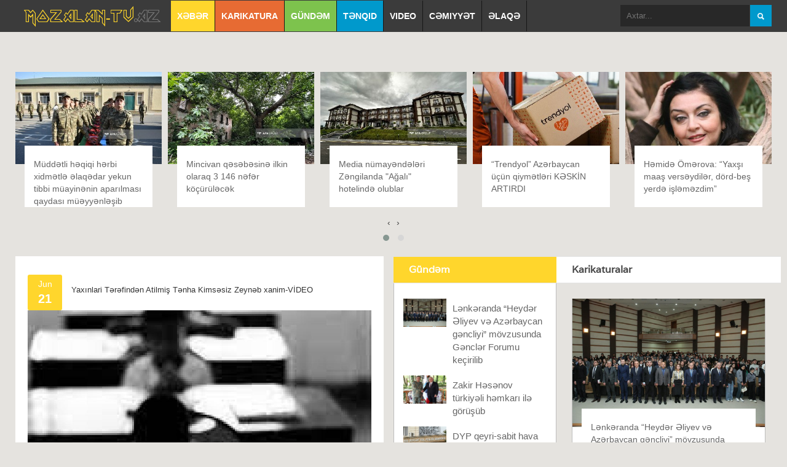

--- FILE ---
content_type: text/html; charset=utf-8
request_url: https://mozalan.az/az/article/1869
body_size: 5701
content:
<!DOCTYPE html>
<html>
<head>
<meta charset="utf-8">
<meta http-equiv="X-UA-Compatible" content="IE=edge">
<meta name="viewport" content="width=device-width, initial-scale=1">
<meta name="keywords" content="." >
<meta name="description" content="." >
<meta property="og:title" content="">
<meta property="og:description" content=".">
<meta property="og:url" content="">
<meta property="og:image" content="https://mozalan.az/images/article/big/1624303840_972.jpg">
<meta property="og:site_name" content="Yaxınlari Tərəfindən Atilmiş Tənha Kimsəsiz Zeynəb xanim-VİDEO">
<meta name="twitter:site" content="Yaxınlari Tərəfindən Atilmiş Tənha Kimsəsiz Zeynəb xanim-VİDEO">
<meta name="twitter:title" content="">
<meta name="twitter:description" content=".">
<meta name="twitter:image:src" content="https://mozalan.az/images/article/big/1624303840_972.jpg">
<meta name="twitter:domain" content="mozalan.az">
<title>Yaxınlari Tərəfindən Atilmiş Tənha Kimsəsiz Zeynəb xanim-VİDEO</title>
<link rel="image_src" href="https://mozalan.az/images/article/big/1624303840_972.jpg" >
<link rel="stylesheet" href="https://mozalan.az/views/mozalan/public/assets/css/bootstrap.min.css">
<link rel="stylesheet" href="https://mozalan.az/views/mozalan/public/assets/css/font-awesome.min.css">
<link rel="stylesheet" href="https://mozalan.az/views/mozalan/public/assets/css/font.css">
<link rel="stylesheet" href="https://mozalan.az/views/mozalan/public/assets/css/animate.css">
<link rel="stylesheet" href="https://mozalan.az/views/mozalan/public/assets/css/structure.css">
<link rel="stylesheet" href="https://mozalan.az/views/mozalan/public/assets/owlcarousel/assets/owl.carousel.min.css">
<link rel="stylesheet" href="https://mozalan.az/views/mozalan/public/assets/owlcarousel/assets/owl.theme.default.min.css">
 <style>
     .singlepost_content   img {
          margin-top: 0px;
     }
 </style>
<!--[if lt IE 9]>
<script src="https://mozalan.az/views/mozalan/public/assets/js/html5shiv.min.js"></script>
<script src="https://mozalan.az/views/mozalan/public/assets/js/respond.min.js"></script>
<![endif]-->
<script>(function(d, s, id) {
  var js, fjs = d.getElementsByTagName(s)[0];
  if (d.getElementById(id)) return;
  js = d.createElement(s); js.id = id;
  js.src = "//connect.facebook.net/az_AZ/sdk.js#xfbml=1&version=v2.0";
  fjs.parentNode.insertBefore(js, fjs);
}(document, 'script', 'facebook-jssdk'));</script>
</head>
<body>
<!--<div id="preloader">
  <div id="status">&nbsp;</div>
</div>-->
<a class="scrollToTop" href="#"><i class="fa fa-angle-up"></i></a>
<header id="header">
  <div class="container">
    <nav class="navbar navbar-default" role="navigation">
      <div class="container-fluid">
        <div class="navbar-header">
          <button type="button" class="navbar-toggle collapsed" data-toggle="collapse" data-target="#navbar" aria-expanded="false" aria-controls="navbar"> <span class="sr-only">Toggle navigation</span> <span class="icon-bar"></span> <span class="icon-bar"></span> <span class="icon-bar"></span> </button>
          <a class="navbar-brand" href="https://mozalan.az/az"><span>Mozalan-TV</span>.Az</a> </div>
        <div id="navbar" class="navbar-collapse collapse">
          <ul class="nav navbar-nav custom_nav">
                         <li class="nav-item"><a class="nav-link" href="https://mozalan.az/az/articles/12">Xəbər</a></li>
                           <li class="nav-item"><a class="nav-link" href="https://mozalan.az/az/articles/13">Karikatura</a></li>
                           <li class="nav-item"><a class="nav-link" href="https://mozalan.az/az/articles/16">Gündəm</a></li>
                           <li class="nav-item"><a class="nav-link" href="https://mozalan.az/az/articles/19">Tənqid</a></li>
                           <li class="nav-item"><a class="nav-link" href="https://mozalan.az/az/articles/35">Video</a></li>
                           <li class="nav-item"><a class="nav-link" href="https://mozalan.az/az/articles/36">Cəmiyyət</a></li>
                         <li class="nav-item"><a class="nav-link" href="https://mozalan.az/az/page/2">Əlaqə</a></li>
          </ul>
        </div>
      </div>
    </nav>
    <form id="searchForm"  action="/">
    <input type="hidden" name="view" value="search"/>
      <input type="text" placeholder="Axtar..." name="q" value="">
      <input type="submit" value="">
    </form>
  </div>
  

</header>
<section id="contentbody">
  <div class="container">
    <div class="owl-carousel owl-theme" style="margin-bottom: 15px;">
          <div class="item">
    <a href="https://mozalan.az/az/article/14429" class="featured_img"><img alt="" src="/images/article/small/1742375435_621.jpg" style="height: 150px;"></a>
     <div class="featured_title" style="height: 100px;"> <a href="https://mozalan.az/az/article/14429" class="">Övladlarınızın Sağlam və İntelektli Böyüməsi üçün - “Happy School” Seçimi
</a>
    </div>
    </div>
          <div class="item">
    <a href="https://mozalan.az/az/article/9574" class="featured_img"><img alt="" src="/images/article/small/1716225337_858.jpg" style="height: 150px;"></a>
     <div class="featured_title" style="height: 100px;"> <a href="https://mozalan.az/az/article/9574" class="">Müddətli həqiqi hərbi xidmətlə əlaqədar yekun tibbi müayinənin aparılması qaydası müəyyənləşib
</a>
    </div>
    </div>
          <div class="item">
    <a href="https://mozalan.az/az/article/9572" class="featured_img"><img alt="" src="/images/article/small/1716224847_587.jpg" style="height: 150px;"></a>
     <div class="featured_title" style="height: 100px;"> <a href="https://mozalan.az/az/article/9572" class="">Mincivan qəsəbəsinə ilkin olaraq 3 146 nəfər köçürüləcək
</a>
    </div>
    </div>
          <div class="item">
    <a href="https://mozalan.az/az/article/9571" class="featured_img"><img alt="" src="/images/article/small/1716224696_809.jpg" style="height: 150px;"></a>
     <div class="featured_title" style="height: 100px;"> <a href="https://mozalan.az/az/article/9571" class="">Media nümayəndələri Zəngilanda "Ağalı" hotelində olublar
</a>
    </div>
    </div>
          <div class="item">
    <a href="https://mozalan.az/az/article/9477" class="featured_img"><img alt="" src="/images/article/small/1715618185_953.jpg" style="height: 150px;"></a>
     <div class="featured_title" style="height: 100px;"> <a href="https://mozalan.az/az/article/9477" class="">“Trendyol” Azərbaycan üçün qiymətləri KƏSKİN ARTIRDI
</a>
    </div>
    </div>
          <div class="item">
    <a href="https://mozalan.az/az/article/9475" class="featured_img"><img alt="" src="/images/article/small/1715617949_511.jpg" style="height: 150px;"></a>
     <div class="featured_title" style="height: 100px;"> <a href="https://mozalan.az/az/article/9475" class="">Həmidə Ömərova: “Yaxşı maaş versəydilər, dörd-beş yerdə işləməzdim”
</a>
    </div>
    </div>
          <div class="item">
    <a href="https://mozalan.az/az/article/9418" class="featured_img"><img alt="" src="/images/article/small/1715406948_150.jpg" style="height: 150px;"></a>
     <div class="featured_title" style="height: 100px;"> <a href="https://mozalan.az/az/article/9418" class="">Azərbaycanda köhnə nəqliyyat vasitələrinin dövriyyəsi məhdudlaşdırıla bilər
</a>
    </div>
    </div>
          <div class="item">
    <a href="https://mozalan.az/az/article/9395" class="featured_img"><img alt="" src="/images/article/small/1715276567_146.jpg" style="height: 150px;"></a>
     <div class="featured_title" style="height: 100px;"> <a href="https://mozalan.az/az/article/9395" class="">Azərbaycanda hərbi xidmətə çağırış yaşı ARTIRILIR? - AÇIQLAMA
</a>
    </div>
    </div>
          <div class="item">
    <a href="https://mozalan.az/az/article/9288" class="featured_img"><img alt="" src="/images/article/small/1714675620_224.jpg" style="height: 150px;"></a>
     <div class="featured_title" style="height: 100px;"> <a href="https://mozalan.az/az/article/9288" class="">"100"</a>
    </div>
    </div>
      
</div>
  
  
    <div class="row">
      <div class=" col-sm-12 col-md-6 col-lg-6">
        <div class="row">
          <div class="leftbar_content">
            <div class="singlepost_area">

  <div class="singlepost_content"> <a href="#" class="stuff_category"></a><span class="stuff_date">Jun <strong>21</strong></span>
    <h2><a href="#"><p>Yaxınlari Tərəfindən Atilmiş Tənha Kimsəsiz Zeynəb xanim-VİDEO</p></a></h2>
    <img class="img-center" src="/images/article/big/1624303840_972.jpg" alt="">
   <script type='text/javascript' src='//platform-api.sharethis.com/js/sharethis.js#property=5c351cf8ad0b1400119dbb37&product=inline-share-buttons' async='async'></script>
   <div class="sharethis-inline-share-buttons"></div>
    <p>Türkandan reportaj.</p>
<p> </p>
<p><iframe src="//www.youtube.com/embed/FgjoIVcLUOA" width="560" height="314" allowfullscreen="allowfullscreen"></iframe></p>    

  </div>


</div>
<div class="similar_post_area">
  <h2>Bənzər xəbərlər <i class="fa fa-thumbs-o-up"></i></h2>
  <ul class="featured_nav similarpost_nav wow fadeInDown animated" style="visibility: visible; animation-name: fadeInDown;">
          <li> <a href="https://mozalan.az/az/article/9289" class="featured_img"><img  alt="" src="/images/article/small/1714675878_271.jpg"></a>
        <div class="featured_title"> <a href="https://mozalan.az/az/article/9289" class="">“Oralarda necədir?”: Bütün ailə birlikdə çimir, qocalara robotlar baxır - VİDEO
</a> </div>
      </li>
            <li> <a href="https://mozalan.az/az/article/9268" class="featured_img"><img  alt="" src="/images/article/small/1714568292_558.jpg"></a>
        <div class="featured_title"> <a href="https://mozalan.az/az/article/9268" class="">Hansı hallarda kirayəyə ev verənləri ağır cəza gözləyir? - VİDEO
</a> </div>
      </li>
            <li> <a href="https://mozalan.az/az/article/9217" class="featured_img"><img  alt="" src="/images/article/small/1714292154_110.jpg"></a>
        <div class="featured_title"> <a href="https://mozalan.az/az/article/9217" class="">Mələkxanım Eyubova dəbdəbəli villasını göstərdi - FOTO/VİDEO
</a> </div>
      </li>
            <li> <a href="https://mozalan.az/az/article/9071" class="featured_img"><img  alt="" src="/images/article/small/1713541895_28.jpg"></a>
        <div class="featured_title"> <a href="https://mozalan.az/az/article/9071" class="">İsmayıllıda torpaq sürüşməsi problemi: “Ölməsək, işimizi həll edən olmur” - VİDEO
</a> </div>
      </li>
            <li> <a href="https://mozalan.az/az/article/6768" class="featured_img"><img  alt="" src="/images/article/small/1701967794_464.jpg"></a>
        <div class="featured_title"> <a href="https://mozalan.az/az/article/6768" class="">Koroğlu indi yaşasaydı "Koroğlunun kruqunda" baş verənlərdən ŞOKA DÜŞƏRDİ - VİDEO</a> </div>
      </li>
            <li> <a href="https://mozalan.az/az/article/6149" class="featured_img"><img  alt="" src="/images/article/small/1700136541_888.jpg"></a>
        <div class="featured_title"> <a href="https://mozalan.az/az/article/6149" class="">İsrail ordusu “Hizbullah”ın hərbi obyektlərinə zərbələr endirib - VİDEO
</a> </div>
      </li>
            <li> <a href="https://mozalan.az/az/article/6098" class="featured_img"><img  alt="" src="/images/article/small/1700031038_655.jpg"></a>
        <div class="featured_title"> <a href="https://mozalan.az/az/article/6098" class="">Çin sədri ABŞ-də səfərdədir - VİDEO
</a> </div>
      </li>
            <li> <a href="https://mozalan.az/az/article/1909" class="featured_img"><img  alt="" src="/images/article/small/1625592532_281.jpg"></a>
        <div class="featured_title"> <a href="https://mozalan.az/az/article/1909" class=""><p>“AAAF Park“-ın rəhbərliyi FHN-ni saya salmır - VİDEO</p></a> </div>
      </li>
            <li> <a href="https://mozalan.az/az/article/1880" class="featured_img"><img  alt="" src="/images/article/small/1624826929_158.jpg"></a>
        <div class="featured_title"> <a href="https://mozalan.az/az/article/1880" class=""><p>MİDA-nın adından 11 nəfəri aldadan şəxs azadlıqdadır-VİDEO</p></a> </div>
      </li>
        </ul>
</div>          </div>
        </div>
      </div>
      <div class="col-sm-6 col-md-2 col-lg-2">

        <div class="row">
          <div class="middlebar_content">
                <div class="fb-page" 
	data-href="https://www.facebook.com/mozalan.az/" 
	data-small-header="true" 
	data-adapt-container-width="true" 
	data-hide-cover="false" 
	data-show-facepile="true">
	<blockquote cite="https://www.facebook.com/mozalan.az/" class="fb-xfbml-parse-ignore"><a href="https://www.facebook.com/mozalan.az/">mozalan.az</a></blockquote></div>
            <h2 class="yellow_bg">Gündəm</h2>
            <div class="middlebar_content_inner wow fadeInUp">
              <ul class="middlebar_nav">
                                <li> <a class="mbar_thubnail" href="https://mozalan.az/az/article/13979"><img src="/images/article/small/1739661401_813.jpg" alt=""></a> <a class="mbar_title" href="https://mozalan.az/az/article/13979">Lənkəranda “Heydər Əliyev və Azərbaycan gəncliyi” mövzusunda Gənclər Forumu keçirilib
</a> </li>
                   <li> <a class="mbar_thubnail" href="https://mozalan.az/az/article/9727"><img src="/images/article/small/1717000451_611.jpg" alt=""></a> <a class="mbar_title" href="https://mozalan.az/az/article/9727">Zakir Həsənov türkiyəli həmkarı ilə görüşüb</a> </li>
                   <li> <a class="mbar_thubnail" href="https://mozalan.az/az/article/9684"><img src="/images/article/small/1716793146_277.jpg" alt=""></a> <a class="mbar_title" href="https://mozalan.az/az/article/9684">DYP qeyri-sabit hava şəraiti ilə bağlı müraciət edib
</a> </li>
                   <li> <a class="mbar_thubnail" href="https://mozalan.az/az/article/9574"><img src="/images/article/small/1716225337_858.jpg" alt=""></a> <a class="mbar_title" href="https://mozalan.az/az/article/9574">Müddətli həqiqi hərbi xidmətlə əlaqədar yekun tibbi müayinənin aparılması qaydası müəyyənləşib
</a> </li>
                   <li> <a class="mbar_thubnail" href="https://mozalan.az/az/article/9573"><img src="/images/article/small/1716224942_747.jpg" alt=""></a> <a class="mbar_title" href="https://mozalan.az/az/article/9573">İtaliya Azərbaycana yeni səfir təyin edib
</a> </li>
                   <li> <a class="mbar_thubnail" href="https://mozalan.az/az/article/9571"><img src="/images/article/small/1716224696_809.jpg" alt=""></a> <a class="mbar_title" href="https://mozalan.az/az/article/9571">Media nümayəndələri Zəngilanda "Ağalı" hotelində olublar
</a> </li>
                   <li> <a class="mbar_thubnail" href="https://mozalan.az/az/article/9569"><img src="/images/article/small/1716224365_171.jpg" alt=""></a> <a class="mbar_title" href="https://mozalan.az/az/article/9569">Rəcəb Tayyib Ərdoğan Prezident İlham Əliyevə zəng edib
</a> </li>
                   <li> <a class="mbar_thubnail" href="https://mozalan.az/az/article/9567"><img src="/images/article/small/1716222754_45.jpg" alt=""></a> <a class="mbar_title" href="https://mozalan.az/az/article/9567">Cavanşir körpüsünün söküntüsü zamanı təhlükəsizlik nəzərə alınmayıb - AÇIQLAMA</a> </li>
                   <li> <a class="mbar_thubnail" href="https://mozalan.az/az/article/9563"><img src="/images/article/small/1716032544_348.jpg" alt=""></a> <a class="mbar_title" href="https://mozalan.az/az/article/9563">İlham Əliyev “Zəngilan” və “Şayıflı” Su Elektrik stansiyalarının açılışlarını edib</a> </li>
                   <li> <a class="mbar_thubnail" href="https://mozalan.az/az/article/9543"><img src="/images/article/small/1715936931_371.jpg" alt=""></a> <a class="mbar_title" href="https://mozalan.az/az/article/9543">Azərbaycanın bəzi bölgələrinə qar yağıb 
</a> </li>
                   <li> <a class="mbar_thubnail" href="https://mozalan.az/az/article/9529"><img src="/images/article/small/1715858163_482.jpg" alt=""></a> <a class="mbar_title" href="https://mozalan.az/az/article/9529">Azərbaycan-Belarus sənədləri imzalanıb - FOTO</a> </li>
                   <li> <a class="mbar_thubnail" href="https://mozalan.az/az/article/9513"><img src="/images/article/small/1715783555_896.jpg" alt=""></a> <a class="mbar_title" href="https://mozalan.az/az/article/9513">Sərnişinlərin nəzərinə: Metronun işində yubanma yaranıb
</a> </li>
                   <li> <a class="mbar_thubnail" href="https://mozalan.az/az/article/9477"><img src="/images/article/small/1715618185_953.jpg" alt=""></a> <a class="mbar_title" href="https://mozalan.az/az/article/9477">“Trendyol” Azərbaycan üçün qiymətləri KƏSKİN ARTIRDI
</a> </li>
                   <li> <a class="mbar_thubnail" href="https://mozalan.az/az/article/9473"><img src="/images/article/small/1715617587_450.jpg" alt=""></a> <a class="mbar_title" href="https://mozalan.az/az/article/9473">Rusiya hökumətinin yeni tərkibi təsdiqləndi
</a> </li>
                   <li> <a class="mbar_thubnail" href="https://mozalan.az/az/article/9453"><img src="/images/article/small/1715533070_799.jpg" alt=""></a> <a class="mbar_title" href="https://mozalan.az/az/article/9453">Ölkə ərazisində qeyri-sabit hava şəraiti nə vaxtadək davam edəcək?
</a> </li>
                   <li> <a class="mbar_thubnail" href="https://mozalan.az/az/article/9442"><img src="/images/article/small/1715496812_240.jpg" alt=""></a> <a class="mbar_title" href="https://mozalan.az/az/article/9442">“Avroviziya 2024”ün qalibi mükafatını səhnədəcə sındırıb - FOTO/VİDEO
</a> </li>
                   <li> <a class="mbar_thubnail" href="https://mozalan.az/az/article/9427"><img src="/images/article/small/1715421915_603.jpg" alt=""></a> <a class="mbar_title" href="https://mozalan.az/az/article/9427">Bakı metrosu vaqonlar üçün təkərlər alır - MƏBLƏĞ</a> </li>
                   <li> <a class="mbar_thubnail" href="https://mozalan.az/az/article/9375"><img src="/images/article/small/1715181260_687.jpg" alt=""></a> <a class="mbar_title" href="https://mozalan.az/az/article/9375">Ölkəmizdə ilk dəfə keçiriləcək Təchizat Zənciri Liderləri Zirvəsinə sayılı günlər qaldı - FOTO
</a> </li>
                   <li> <a class="mbar_thubnail" href="https://mozalan.az/az/article/9270"><img src="/images/article/small/1714570026_253.jpg" alt=""></a> <a class="mbar_title" href="https://mozalan.az/az/article/9270">Bu gündən Azərbaycanda balıq ovu qadağan edilir
</a> </li>
                   <li> <a class="mbar_thubnail" href="https://mozalan.az/az/article/9227"><img src="/images/article/small/1714377912_200.jpg" alt=""></a> <a class="mbar_title" href="https://mozalan.az/az/article/9227">Bakıda daşınmaz əmlakın qiyməti ARTDI
</a> </li>
                   <li> <a class="mbar_thubnail" href="https://mozalan.az/az/article/9180"><img src="/images/article/small/1714067969_754.jpg" alt=""></a> <a class="mbar_title" href="https://mozalan.az/az/article/9180">Ermənistan hərbçisi Azərbaycanla sərhəddə minaya düşüb
</a> </li>
                   <li> <a class="mbar_thubnail" href="https://mozalan.az/az/article/9173"><img src="/images/article/small/1714037908_675.jpg" alt=""></a> <a class="mbar_title" href="https://mozalan.az/az/article/9173">Qazax istiqamətində Azərbaycana təhvil veriləcək körpünün ətrafı minalardan təmizlənir</a> </li>
                 </ul>
            </div>
      <!--      <div class="popular_categori  wow fadeInUp">
              <h2 class="limeblue_bg">Most Popular Categories</h2>
              <ul class="poplr_catgnva">
                <li><a href="#">Business</a></li>
                <li><a href="#">Gallery</a></li>
                <li><a href="#">Life &amp; Style</a></li>
                <li><a href="#">Games</a></li>
                <li><a href="#">Slider</a></li>
                <li><a href="#">Sports</a></li>
              </ul>
            </div>-->
          </div>
        </div>
      </div>
      <div class="col-sm-6 col-md-4 col-lg-4">
        <div class="row">
          <div class="rightbar_content">
            <div class="single_blog_sidebar wow fadeInUp">
              <h2>Karikaturalar</h2>
              <ul class="featured_nav">
                                <li> <a class="featured_img" href="https://mozalan.az/az/article/13979"><img src="/images/article/big/1739661401_813.jpg" alt=""></a>
                  <div class="featured_title"> <a class="" href="https://mozalan.az/az/article/13979">Lənkəranda “Heydər Əliyev və Azərbaycan gəncliyi” mövzusunda Gənclər Forumu keçirilib
</a> </div>
                </li>
                
                                   <li> <a class="featured_img" href="https://mozalan.az/az/article/9727"><img src="/images/article/big/1717000451_611.jpg" alt=""></a>
                  <div class="featured_title"> <a class="" href="https://mozalan.az/az/article/9727">Zakir Həsənov türkiyəli həmkarı ilə görüşüb</a> </div>
                </li>
                
                                   <li> <a class="featured_img" href="https://mozalan.az/az/article/9684"><img src="/images/article/big/1716793146_277.jpg" alt=""></a>
                  <div class="featured_title"> <a class="" href="https://mozalan.az/az/article/9684">DYP qeyri-sabit hava şəraiti ilə bağlı müraciət edib
</a> </div>
                </li>
                
                                   <li> <a class="featured_img" href="https://mozalan.az/az/article/9574"><img src="/images/article/big/1716225337_858.jpg" alt=""></a>
                  <div class="featured_title"> <a class="" href="https://mozalan.az/az/article/9574">Müddətli həqiqi hərbi xidmətlə əlaqədar yekun tibbi müayinənin aparılması qaydası müəyyənləşib
</a> </div>
                </li>
                
                                   <li> <a class="featured_img" href="https://mozalan.az/az/article/9573"><img src="/images/article/big/1716224942_747.jpg" alt=""></a>
                  <div class="featured_title"> <a class="" href="https://mozalan.az/az/article/9573">İtaliya Azərbaycana yeni səfir təyin edib
</a> </div>
                </li>
                
                               
              </ul>
            </div>
            <div class="single_blog_sidebar wow fadeInUp">
          

            
        <br />                 
	</div>
            
            <div class="single_blog_sidebar wow fadeInUp">
              <h2>Video</h2>
              <ul class="middlebar_nav wow">
                                <li> <a href="https://mozalan.az/az/article/9289" class="mbar_thubnail"><img alt="" src="/images/article/big/1714675878_271.jpg"></a> <a href="https://mozalan.az/az/article/9289" class="mbar_title">“Oralarda necədir?”: Bütün ailə birlikdə çimir, qocalara robotlar baxır - VİDEO
</a> </li>
                    <li> <a href="https://mozalan.az/az/article/9268" class="mbar_thubnail"><img alt="" src="/images/article/big/1714568292_558.jpg"></a> <a href="https://mozalan.az/az/article/9268" class="mbar_title">Hansı hallarda kirayəyə ev verənləri ağır cəza gözləyir? - VİDEO
</a> </li>
                    <li> <a href="https://mozalan.az/az/article/9217" class="mbar_thubnail"><img alt="" src="/images/article/big/1714292154_110.jpg"></a> <a href="https://mozalan.az/az/article/9217" class="mbar_title">Mələkxanım Eyubova dəbdəbəli villasını göstərdi - FOTO/VİDEO
</a> </li>
                    <li> <a href="https://mozalan.az/az/article/9071" class="mbar_thubnail"><img alt="" src="/images/article/big/1713541895_28.jpg"></a> <a href="https://mozalan.az/az/article/9071" class="mbar_title">İsmayıllıda torpaq sürüşməsi problemi: “Ölməsək, işimizi həll edən olmur” - VİDEO
</a> </li>
                    <li> <a href="https://mozalan.az/az/article/6768" class="mbar_thubnail"><img alt="" src="/images/article/big/1701967794_464.jpg"></a> <a href="https://mozalan.az/az/article/6768" class="mbar_title">Koroğlu indi yaşasaydı "Koroğlunun kruqunda" baş verənlərdən ŞOKA DÜŞƏRDİ - VİDEO</a> </li>
                    <li> <a href="https://mozalan.az/az/article/6149" class="mbar_thubnail"><img alt="" src="/images/article/big/1700136541_888.jpg"></a> <a href="https://mozalan.az/az/article/6149" class="mbar_title">İsrail ordusu “Hizbullah”ın hərbi obyektlərinə zərbələr endirib - VİDEO
</a> </li>
                    <li> <a href="https://mozalan.az/az/article/6098" class="mbar_thubnail"><img alt="" src="/images/article/big/1700031038_655.jpg"></a> <a href="https://mozalan.az/az/article/6098" class="mbar_title">Çin sədri ABŞ-də səfərdədir - VİDEO
</a> </li>
                    <li> <a href="https://mozalan.az/az/article/1909" class="mbar_thubnail"><img alt="" src="/images/article/big/1625592532_281.jpg"></a> <a href="https://mozalan.az/az/article/1909" class="mbar_title"><p>“AAAF Park“-ın rəhbərliyi FHN-ni saya salmır - VİDEO</p></a> </li>
                    <li> <a href="https://mozalan.az/az/article/1880" class="mbar_thubnail"><img alt="" src="/images/article/big/1624826929_158.jpg"></a> <a href="https://mozalan.az/az/article/1880" class="mbar_title"><p>MİDA-nın adından 11 nəfəri aldadan şəxs azadlıqdadır-VİDEO</p></a> </li>
                    <li> <a href="https://mozalan.az/az/article/1869" class="mbar_thubnail"><img alt="" src="/images/article/big/1624303840_972.jpg"></a> <a href="https://mozalan.az/az/article/1869" class="mbar_title"><p>Yaxınlari Tərəfindən Atilmiş Tənha Kimsəsiz Zeynəb xanim-VİDEO</p></a> </li>
                  </ul>
            </div>
   <!--         <div class="single_blog_sidebar wow fadeInUp">
              <h2>Popular Tags</h2>
              <ul class="poplr_tagnav">
                <li><a href="#">Arts</a></li>
                <li><a href="#">Games</a></li>
                <li><a href="#">Nature</a></li>
                <li><a href="#">Comedy</a></li>
                <li><a href="#">Sports</a></li>
                <li><a href="#">Tourism</a></li>
                <li><a href="#">Videos</a></li>
              </ul>
            </div>-->
          </div>
        </div>
      </div>
    </div>
  </div>
</section>
<footer id="footer">
  <div class="container">
    <div class="row">
      <div class="col-md-12">
        <div class="footer_inner">
          <p class="pull-left">Copyright &copy; 2014 - 2026 Mozalan.az</p>
          <p class="pull-right">Developed By icode.az</p>
        </div>
      </div>
    </div>
  </div>

</footer>
<script src="https://mozalan.az/views/mozalan/public/assets/js/jquery.min.js"></script> 
<script src="https://mozalan.az/views/mozalan/public/assets/js/bootstrap.min.js"></script> 
<script src="https://mozalan.az/views/mozalan/public/assets/js/wow.min.js"></script> 
<script src="https://mozalan.az/views/mozalan/public/assets/js/custom.js"></script>
<script src="https://mozalan.az/views/mozalan/public/assets/vendors/jquery.min.js"></script>
<script src="https://mozalan.az/views/mozalan/public/assets/js/jquery.fitvids.js"></script>
    <script src="https://mozalan.az/views/mozalan/public/assets/owlcarousel/owl.carousel.js"></script>
              <script>
            $(document).ready(function() {
              var owl = $('.owl-carousel');
              owl.owlCarousel({
                margin: 10,
                nav: true,
                loop: true,
                autoplay: true,
                responsive: {
                  0: {
                    items: 2
                  },
                  600: {
                    items: 3
                  },
                  1000: {
                    items: 5
                  }
                }
              })
            })
          </script>
            <script>
        // Basic FitVids Test
        $(".container").fitVids();
        // Custom selector and No-Double-Wrapping Prevention Test
        $(".container").fitVids({ customSelector: "iframe[src^='http://socialcam.com']"});
      </script>
    
<script defer src="https://static.cloudflareinsights.com/beacon.min.js/vcd15cbe7772f49c399c6a5babf22c1241717689176015" integrity="sha512-ZpsOmlRQV6y907TI0dKBHq9Md29nnaEIPlkf84rnaERnq6zvWvPUqr2ft8M1aS28oN72PdrCzSjY4U6VaAw1EQ==" data-cf-beacon='{"version":"2024.11.0","token":"99bb537d3bf64a8585e5fc7bfd55ee81","r":1,"server_timing":{"name":{"cfCacheStatus":true,"cfEdge":true,"cfExtPri":true,"cfL4":true,"cfOrigin":true,"cfSpeedBrain":true},"location_startswith":null}}' crossorigin="anonymous"></script>
</body>
</html>0.027359008789062

--- FILE ---
content_type: text/css
request_url: https://mozalan.az/views/mozalan/public/assets/css/font.css
body_size: -126
content:
@font-face {
  font-family: 'Varela';
  font-style: normal;
  font-weight: 400;
  src: local('Varela'), url(../fonts/Varela-400.woff) format('woff');
}

@font-face {
  font-family: 'Eddie';
  src: url('../fonts/Eddie.eot?#iefix') format('embedded-opentype'), 
  url('../fonts/Eddie.woff') format('woff'),
  url('../fonts/Eddie.ttf')  format('truetype'),
  url('../fonts/Eddie.svg#Eddie') format('svg');
  font-weight: normal;
  font-style: normal;
}

--- FILE ---
content_type: text/css
request_url: https://mozalan.az/views/mozalan/public/assets/css/structure.css
body_size: 2688
content:
/*
Template Name: ColorMag
Template URI: http://www.wpfreeware.com/colormag-free-wordpress-blogmagazine-theme/
Author: WpFreeware
Author URI: http://www.wpfreeware.com
Description: A beautiful responsive magazine style template
Version: 1.0 
License: GPL
License URI: http://www.gnu.org/licenses/gpl-2.0.html
*/

body{background-color:#e5e3df; color:#444; overflow-x:hidden}
ul{padding:0; margin:0; list-style:none}
a{text-decoration:none; color:#666}
a:hover{color:#272727}
h2{font-family:'Varela',sans-serif}
.img-center{display:block; margin-left:auto; margin-right:auto; text-align:center}
.img-right{display:block; margin-left:auto}
.img-left{display:block; margin-right:auto}
.yellow_bg{background-color:#ffd62c}
.yellow_btn{background-color:#ffd62c; color:#fff}
.yellow_btn:hover{background-color:#f8c907; color:#fff}
.limeblue_bg{background-color:#7dc34d}
.blue_bg{background-color:#09c}
.blue_btn{background-color:#09c; color:#fff}
.blue_btn:hover{background-color:#39c8f7; color:#fff}
#header{float:left; display:inline; width:100%; background-color:#3b3b3b}
.navbar{margin-bottom:0; width:80%; float:left}
.navbar-default{background-color:#3b3b3b; border-color:#3b3b3b}
.navbar-brand{font-family:'Eddie'; font-size:23px; -webkit-transition:all 0.5s; -o-transition:all 0.5s; transition:all 0.5s}
.navbar-brand > span{color:#ffd62c}
.navbar-brand:hover{opacity:0.75}
.custom_nav li{border-right:1px solid #161616}
.custom_nav li a{color:#fff !important; font-size:14px; font-weight:bold; padding:15px 10px; text-transform:uppercase; -webkit-transition:all 0.5s; -o-transition:all 0.5s; transition:all 0.5s}
.navbar-default .navbar-nav > li > a:hover, .navbar-default .navbar-nav > li > a:focus{background:none repeat scroll 0 0 #ffd62c; color:#333; outline:none}
.navbar-default .navbar-nav > .open > a, .navbar-default .navbar-nav > .open > a:hover, .navbar-default .navbar-nav > .open > a:focus{background-color:#ffd62c; color:#555}
.navbar-default .navbar-toggle:hover, .navbar-default .navbar-toggle:focus{background-color:#ffd62c; border-color:#ffd62c}
.navbar-default .navbar-toggle{border-color:#ffd62c}
.navbar-default .navbar-collapse, .navbar-default .navbar-form{border-color:#ffd62c}
.navbar-collapse.in{overflow-x:hidden}
.custom_nav > li:nth-child(1) > a{background:none repeat scroll 0 0 #ffd62c}
.custom_nav > li:nth-child(2) > a{background:none repeat scroll 0 0 #e76b33}
.custom_nav > li:nth-child(3) > a{background:none repeat scroll 0 0 #7dc34d}
.custom_nav > li:nth-child(4) > a{background:none repeat scroll 0 0 #09c}
.dropdown-menu{background-color:#3b3b3b; padding:0}
.dropdown-menu li a{border-top:1px solid #222}
.dropdown-menu li:first-child a{border-top:none}
.dropdown-menu > li a{font-size:12px; font-weight:normal; text-transform:capitalize}
.dropdown-menu > li a:hover{background-color:#09c}
.dropdown_level2{margin-left:100%}
#searchForm{float:right; margin-top:8px; width:20%; height:auto}
#searchForm input[type="text"]{background-color:#282828; border:0 none; color:#fff; float:left; font-size:13px; height:35px; outline:0 none; padding:5px 5px 5px 10px; width:85.5%}
#searchForm input[type="submit"]{background:url("img/btn_search.png") repeat scroll 0 0 rgba(0,0,0,0); border:0 none; float:right; font-size:0; height:35px; width:35px; -webkit-transition:all 0.5s; -o-transition:all 0.5s; transition:all 0.5s}
#searchForm input[type="submit"]:hover{opacity:0.75}
#contentbody{display:inline; float:left; padding:65px 0 22px; width:100%}
.leftbar_content{float:left; display:inline; width:100%; min-height:200px}
.leftbar_content > h2{background:none repeat scroll 0 0 white; border-bottom:1px solid #e3e3e3; border-top:1px solid #e3e3e3; font-size:16px; font-weight:bold; margin:0 0 25px; padding:5px 25px; line-height:32px}
.single_stuff{float:left; display:inline; width:100%; padding:0 15px; margin-bottom:30px}
.single_stuff_img{float:left; display:inline; width:100%}
.single_stuff_img a{display:block; -webkit-transition:all 0.5s; -o-transition:all 0.5s; transition:all 0.5s}
.single_stuff_img img{max-width:100%}
.single_stuff_article{float:left; display:inline; width:100%; background-color:#fff; border-bottom:1px solid #bebebd; border-left:1px solid #e3e3e3; border-right:1px solid #bebebd}
.single_sarticle_inner{background-color:#fff; display:inline; float:left; margin:-60px 20px 0; padding:10px 20px; width:-webkit-fill-available}
.stuff_category{color:#444; display:inline-block; font-size:10px; outline:medium none; text-decoration:none; text-transform:uppercase}
.stuff_article_inner{float:left; display:inline; width:100%}
.stuff_date{background-color:#ffd62c; border-radius:3px; color:#fff; float:left; font-size:14px; margin:10px 15px 0 0; padding:5px 8px; text-align:center; width:56px}
.stuff_date strong{font-size:20px}
.stuff_article_inner h2{font-size:24px; line-height:1.5em; margin:0; padding:5px 0 0}
.stuff_article_inner h2 > a{color:#444}
.stuff_article_inner p{line-height:1.5em; padding:10px 0}
.middlebar_content{float:left; display:inline; width:126%; background-color:#fff; min-height:200px}
.middlebar_content > h2{float:left; width:100%; border-bottom:1px solid #e3e3e3; border-top:1px solid #e3e3e3; color:#fff; font-size:16px; font-weight:bold; margin:0; padding:5px 25px; line-height:32px}
.rightbar_content{float:right; display:inline; width:87%; min-height:200px}
.rightbar_content > h2{background:none repeat scroll 0 0 white; border-bottom:1px solid #e3e3e3; border-top:1px solid #e3e3e3; font-size:16px; font-weight:bold; margin:0 0 25px; padding:5px 25px; line-height:32px}
.stuffpost_paginatinonarea{display:inline; float:left; padding:0 15px; width:100%}
.newstuff_pagnav{text-align:left}
.newstuff_pagnav li{display:inline-block}
.newstuff_pagnav li a{display:inline-block; background:none repeat scroll 0 0 #333; border-radius:5px; color:white; margin:0 2px 0 0; padding:10px 15px; -webkit-transition:all 0.5s; -o-transition:all 0.5s; transition:all 0.5s}
.newstuff_pagnav li a:hover, .newstuff_pagnav li a:focus, .newstuff_pagnav li a.active_page{background-color:#ffd62c; outline:none}
.middlebar_content_inner{border-left:1px solid #bebebd; border-right:1px solid #bebebd; display:inline; float:left; padding:25px 15px 20px; width:100%}
.middlebar_nav{padding:0; margin:0}
.middlebar_nav li{display:block; float:left; margin-bottom:15px; width:100%}
.mbar_thubnail{display:block; float:left; height:auto; margin-right:10px; width:30%}
.mbar_thubnail > img{max-width:100%}
.mbar_title{color:#666; display:inline-block; float:left; font-size:15px; margin-top:5px; width:65%}
.popular_categori{float:left; display:inline; width:100%; border-left:1px solid #bebebd; border-right:1px solid #bebebd}
.popular_categori > h2{border-bottom:1px solid #e3e3e3; border-top:1px solid #e3e3e3; color:#fff; float:left; font-size:16px; font-weight:bold; line-height:32px; margin:0; padding:5px 25px; width:100%}
.poplr_catgnva{float:left; padding:20px 15px; width:100%}
.poplr_catgnva li{display:block; width:100%; margin-bottom:10px}
.poplr_catgnva li a{display:block; font-size:15px; text-decoration:none; font-family:arial}
.poplr_catgnva li a:hover{color:#7dc34d}
.single_blog_sidebar{float:left; display:inline; width:100%; padding:0 25px}
.single_blog_sidebar > h2{background:none repeat scroll 0 0 white; border-bottom:1px solid #e3e3e3; border-top:1px solid #e3e3e3; font-size:16px; font-weight:bold; line-height:32px; margin:0 0 25px -25px; padding:5px 25px; width:116%}
.featured_nav{}
.featured_nav li{float:left; width:100%; background-color:#fff; padding-bottom:32px; border-left:1px solid #bebebd; border-right:1px solid #bebebd; border-bottom:1px solid #bebebd; margin-bottom:36px}
.featured_img{display:block}
.featured_img img{max-width:100%}
.featured_title{background:none repeat scroll 0 0 white; margin:0 15px; position:relative}
.featured_title > a{display:block; background-color:#fff; margin-top:-30px; padding:20px 15px 10px}
.topadd_place{float:left; display:inline; width:100%; text-align:center}
.topadd_place > a{display:inline-block; width:728px}
.topadd_place > a img{width:100%}
.poplr_tagnav{}
.poplr_tagnav li{}
.poplr_tagnav li a{background-color:#fff; color:#bbb7b7; display:inline-block; float:left; margin-bottom:10px; margin-right:5px; padding:6px 12px; -webkit-transition:all 0.5s; -o-transition:all 0.5s; transition:all 0.5s}
.poplr_tagnav li a:hover{background-color:#ffd62c; color:#fff; text-decoration:none}
#footer{float:left; display:inline; width:100%; background:none repeat scroll 0 0 #3b3b3b; border-bottom:5px solid #282828; border-top:5px solid #282828}
.footer_inner{float:left; display:inline; width:100%; padding:10px 0}
.footer_inner p{color:#fff; font-size:13px}
.footer_inner p a:hover{color:#ffd62c; text-decoration:none; border-bottom:1px solid #ffd62c}
.singlepost_area{float:left; display:inline; width:100%}
.singlepost_content{background-color:#fff; display:inline; float:left; margin-bottom:25px; margin-left:15px; padding:20px; width:95%}
.singlepost_content img{margin-top:15px; margin-bottom:15px;max-width: 100%;}
.singlepost_content h2{font-size:24px; line-height:1.5em; margin:0; padding:5px 0 0}
.singlepost_content p{background-color:white; border:0 none; color:#333; font-family:Arial,sans-serif; font-size:13px; line-height:20.8px; margin:0 0 10px; padding:0; text-align:justify; vertical-align:baseline}
.singlepost_content blockquote{font-family:arial; font-style:italic}
.singlepost_content > ul{padding-left:15px}
.singlepost_content > ul li{background-image:url("img/arrow_icon.png"); background-repeat:no-repeat; background-position:left center; padding-left:20px; margin-bottom:8px}
.singlepost_content > ul li:hover{opacity:0.50}
.social_area{display:inline; float:left; margin-top:20px; padding:10px 0; width:100%}
.social_area ul{display:inline-block; text-align:center; width:100%}
.social_area ul li{display:inline-block}
.social_area ul li > a{background:none repeat scroll 0 0 grey; border-radius:50%; color:white; font-size:24px; margin:0 4px; padding:6px 12px; text-decoration:none; display:inline-block; -webkit-transition:all 0.5s; -o-transition:all 0.5s; transition:all 0.5s}
.social_area ul li > a:hover{transform:rotate(360deg)}
.social_area li:nth-child(1) > a{background:none repeat scroll 0 0 #3b5998; padding:6px 16px}
.social_area li:nth-child(2) > a{background:none repeat scroll 0 0 #00acee}
.social_area li:nth-child(3) > a{background:none repeat scroll 0 0 #dd4b39}
.social_area li:nth-child(4) > a{background:none repeat scroll 0 0 #0e76a8}
.social_area li:nth-child(5) > a{background:none repeat scroll 0 0 #c92228}
.author{float:left; display:inline; width:100%}
.author > a{border-radius:50%; display:block; float:left; height:100px; margin-right:20px; width:100px}
.author a > img{width:100%; height:100%; border-radius:50%}
.author > a:hover{opacity:0.75}
.author_details{float:left; display:inline; width:68%}
.singlepage_pagination{display:inline; float:left; margin-top:40px; padding:0 20px; width:100%}
.previous_btn{border:2px solid #ffd62c; border-radius:0 10px; color:#bbb7b7; display:inline-block; float:left; outline:medium none; padding:8px 10px; text-transform:uppercase; -webkit-transition:all 0.5s; -o-transition:all 0.5s; transition:all 0.5s}
.next_btn{border:2px solid #ffd62c; border-radius:10px 0; color:#bbb7b7; display:inline-block; float:right; outline:medium none; padding:8px 10px; text-transform:uppercase; -webkit-transition:all 0.5s; -o-transition:all 0.5s; transition:all 0.5s}
.previous_btn:hover, .previous_btn:focus, .next_btn:hover, .next_btn:focus{background-color:#ffd62c; border-color:#ffd62c; text-decoration:none; color:#fff; outline:none}
.similar_post_area{float:left; display:inline; width:100%}
.similar_post_area > h2{background:none repeat scroll 0 0 white; border-bottom:1px solid #e3e3e3; border-top:1px solid #e3e3e3; font-size:16px; font-weight:bold; line-height:32px; margin:0 0 25px; padding:5px 25px; width:100%}
.similar_post_area > h2 i{color:#ffd62c; display:inline-block; font-size:25px; margin-left:5px; margin-top:5px}
.similarpost_nav{text-align:center}
.similarpost_nav li{display:inline-block; width:30%; float:none; margin:0 1%}
.scrollToTop{background:none repeat scroll 0 0 #FFD200; border:1px solid #FFF; bottom:105px; color:#FFF; display:none; font-size:32px; font-weight:bold; height:50px; position:fixed; right:75px; text-align:center; text-decoration:none; width:50px; z-index:9999; -webkit-transition:all 0.5s; -moz-transition:all 0.5s; -ms-transition:all 0.5s; -o-transition:all 0.5s; transition:all 0.5s}
.scrollToTop:hover, .scrollToTop:focus{background-color:#09c; color:#FFF !important; text-decoration:none; outline:none}
#preloader{position:fixed; top:0; left:0; right:0; bottom:0; background-color:#fff; z-index:99}
#status{width:200px; height:200px; position:absolute; left:50%; top:50%; background-image:url("img/status.gif"); background-repeat:no-repeat; background-position:center; margin:-100px 0 0 -100px}
.scroll {
	max-height: 2750px;
	overflow: scroll;
}
.scroll::-webkit-scrollbar { 
    display: none; 
}
  

@media(max-width:1199px ){
.navbar-collapse{padding-right:0}
.custom_nav li a{font-size:12px; padding:15px 6px}
#searchForm input[type="text"]{width:81%}
.mbar_title{font-size:14px; margin-top:0; width:64%}
}

@media(max-width:991px ){
.navbar{width:100%; padding-top:20px}
.custom_nav li a{font-size:10px; padding:15px 8px}
.custom_nav li{border-right:medium none}
#searchForm{margin-bottom:20px; margin-top:20px; width:100%; padding:0 15px}
#searchForm input[type="text"]{width:95%}
#searchForm input[type="submit"]{float:left; width:5%}
.middlebar_content{width:100%}
.rightbar_content{width:100%}
.single_stuff_img img{width:100%}
.mbar_thubnail{width:22%}
.mbar_title{width:70%}
.leftbar_content{margin-bottom:30px}
}

@media(max-width:767px ){
#searchForm input[type="text"]{width:90%}
#searchForm input[type="submit"]{float:left; width:35px}
.custom_nav li a{font-size:14px}
.mbar_thubnail > img{width:100%}
.topadd_place > a{width:100%}
}

@media(max-width:480px ){
#searchForm input[type="text"]{width:86%}
.stuff_article_inner h2 > a{font-size:20px}
.footer_inner p{float:none; width:100%; text-align:center}
.similarpost_nav li{margin:0 0 25px; padding:0 2%; width:100%}
}

@media(max-width:320px ){
.stuff_article_inner h2{line-height:1em}
.stuff_article_inner h2 > a{font-size:16px}
}

--- FILE ---
content_type: application/javascript
request_url: https://mozalan.az/views/mozalan/public/assets/js/custom.js
body_size: 106
content:
jQuery(document).ready(function() {
    $('ul.nav li.dropdown').hover(function() {
        $(this).find('.dropdown-menu').stop(true, true).delay(200).fadeIn(200);
    }, function() {
        $(this).find('.dropdown-menu').stop(true, true).delay(200).fadeOut(200);
    });
    //Check to see if the window is top if not then display button
    $(window).scroll(function() {
        if ($(this).scrollTop() > 300) {
            $('.scrollToTop').fadeIn();
        } else {
            $('.scrollToTop').fadeOut();
        }
    });
    //Click event to scroll to top
    $('.scrollToTop').click(function() {
        $('html, body').animate({
            scrollTop: 0
        }, 800);
        return false;
    });
});
/*
wow = new WOW({
    animateClass: 'animated',
    offset: 100
});
wow.init();
*/
<!-- Preloader -->
jQuery(window).load(function() { // makes sure the whole site is loaded
    $('#status').fadeOut(); // will first fade out the loading animation
    $('#preloader').delay(700).fadeOut('slow'); // will fade out the white DIV that covers the website.
    $('body').delay(700).css({
        'overflow': 'visible'
    });
})